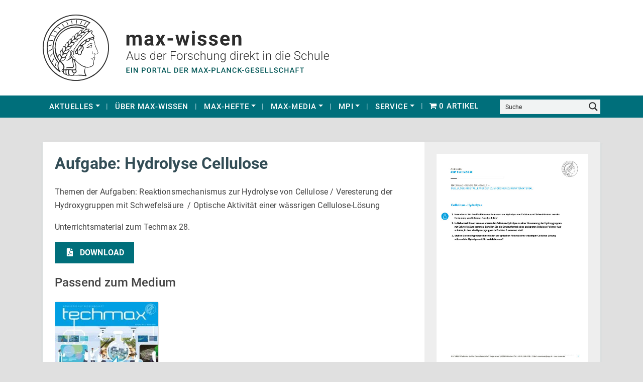

--- FILE ---
content_type: image/svg+xml
request_url: https://www.max-wissen.de/wp-content/themes/wp-mw/img/maxwissen-desktop-de-mpg.svg
body_size: 30946
content:
<svg xmlns="http://www.w3.org/2000/svg" viewBox="0 0 863.6 200"><defs><style>.a{fill:#2d2d2d;}.b{isolation:isolate;}.c{fill:#055;}</style></defs><path class="a" d="M100,0A100,100,0,1,0,200,100,100.16,100.16,0,0,0,100,0Zm0,197.2A97.2,97.2,0,1,1,197.2,100,97.31,97.31,0,0,1,100,197.2Z"/><path class="a" d="M158.7,92.4c-1.4-2.9-.4-4.8-.8-6.9-.3-1.6-2.6-6.7-4.1-10.3-.7-1.7,3.6-1.3.4-7.3-.1-.2,4.4-1.8-.1-5.2a24.13,24.13,0,0,1-5.7-6.4c-.2-.3-.4-.9,0-1.2,2.5-2.3,2.6-5.5-.2-7.2-2-1.2-4.3,0-6.4,1.4-.7.4-1,.7-1.8.4a5.94,5.94,0,0,1-1.7-1.1c2.6-2.5,3.1-5,2.9-5.4s-4.4-1.2-9.7.9c-.1-.1-.2-.1-.4-.2,2.2-3.8,1-6.4.8-6.6h0a77.45,77.45,0,0,1,11.7-12.7l.1-.1c.3-.3.3-.5-.1-.8a8.79,8.79,0,0,0-1-.6A88,88,0,0,0,12,100c0,28.1,14.2,55.2,37.5,72a15.06,15.06,0,0,0,2.6,1.5c.4.1.8.1,1-.2l.3-.5a1.6,1.6,0,0,0,.3-.8c0-.6-.9-1.2-2-2.8a26.89,26.89,0,0,1-4.5-14.4,21.16,21.16,0,0,1,4.3-13c3.5,3.7,11.2,10.4,11,16.5-.2,6.9-6.6,6.5-5.2,11.7.9,3.2,3.3,1.9,3.7,4.4.7,4.2,6.4,7,8.9,6.6.6-.1,1.1.4,2.3,1.6,1.7,1.7,5.9,1.5,7.7,1.2s4,1.3,7.7.9c4.6-.5,5.8-.9,7.8-.9,3.3,0,21.5-.3,34.4,1.7,2.2.3,2.9-.7,1.9-2.4-4.7-8.1-5.3-15-2.6-23.7,4.8.3,11.6,1.6,20.6-3.8a10.55,10.55,0,0,0,4.8-9.1c-.1-2-1-4.5-.5-6.4.7-2.6,1.2-2.5,1.9-3.1,3.4-2.4,1-4.3.4-4.5a3.21,3.21,0,0,0,1-4.4c-.6-.7-2.5-5.9-.3-7s5-1.7,7.7-2.9a4.44,4.44,0,0,0,2.3-5.8C165.9,108.9,158.9,92.8,158.7,92.4ZM61.6,170.6c-.7.1-2.8.2-2.3-2.6.3-1.8,2.2-2.5,3.2-1.5C62.3,167.8,61.8,169.2,61.6,170.6Zm82.9-120c1.1-.7,2.4-1,3.1-.3,2.5,2.5-2.7,3.9-1.6,5.8a29.11,29.11,0,0,0,7.1,8c1.2.9,1.3,2.9-3.1,3.9s-22.5,5.7-32,15.7c-11.9,12.6-19.4,28.9-20.5,26.7s-3.4-2.6-3-3.3C111.5,77.7,138.2,54.6,144.5,50.6Zm7.8,20.7c-1,2.8-8.7,5.3-8.4,3.3.2-.9,0-2.1.6-2.2.9-.1,3.3-1,7.1-2C152.1,70.4,152.6,70.6,152.3,71.3Zm-19.6,5.1c-.2-1.1,8.1-3.9,8.4-3.1.5,1.5-1.7,5.6-4.5,6.7-3.2,1.2-4.5.8-4.4.4A17.52,17.52,0,0,0,132.7,76.4Zm-19.4,43.4c-3.8,2.3-5.9-2.1-6.5-2.9a4,4,0,0,1-.5-3c.3-1.3.5-3.1-.4-8.9-.4-2.5,4.8-8.8,6-9.8s3,.6,3.1,2.4c.2,3.5-1.7,5.3-3.8,6.8-2.5,1.8-2.9,4.2-2.5,4.9a1.33,1.33,0,0,0,1.8-.8c1.5-3.2,5.7-4.8,6.4-6.4,1.1-2.6.3-4.2.2-5.3-.1-.9.8-1.2,1.5-1.1.9.1,1.3,1.4,1.8,2.6,2.7,7.1-4.2,11.5-5.3,13.2C114.7,112.2,116.3,118,113.3,119.8Zm5.8-27.7c-2.1,1.4-5-.5-4.4-1.3a43.27,43.27,0,0,1,10.9-10.5c3.3-2,3.6-2.2,3.8-1a9.78,9.78,0,0,1-2.5,7.1c-2.2,2.4-4.4,2.2-5.5,2.4C120.6,89,120.7,91,119.1,92.1Zm-18.3,24.4c-.9-.2-1.3-2-1.1-2.8.4-1.6,2.9-5,3.8-6.1.2-.3.7,0,.7.3C104.7,111.8,104.2,117.3,100.8,116.5Zm30.6-70.6a16.91,16.91,0,0,1,7.1-1.5c.8.1-1.7,4.6-6.2,6.5s-8.1,2.3-8.5,2.2C123.2,52.7,127.7,47.6,131.4,45.9ZM52.1,120.4a8.91,8.91,0,0,0-2.8-2.4,22,22,0,0,0-3.4,8.5,61.21,61.21,0,0,1-7.1-26.6C37.5,66.2,65.7,39,100.2,39.2a55.25,55.25,0,0,1,21.4,4.3,24.85,24.85,0,0,0-3.5,6.3c0-1.8-.5-3.2-.4-4.4.1-.7-4.9.8-9.3,7.9a17.21,17.21,0,0,0-2.1,5.1c-.1-2.6-.7-4.7-.9-4.6a15,15,0,0,0-8.1,8.3,13.85,13.85,0,0,0-1,3.3c-.2-1.9-.7-3.1-.9-3.1a15.19,15.19,0,0,0-8.2,8.5,18.9,18.9,0,0,0-1.1,4.4c-.5-2.2-1.3-3.5-1.6-3.2-1.8,2.3-5.4,3.3-7.3,9.2a14.38,14.38,0,0,0-.6,4,6.45,6.45,0,0,0-2.1-3.1c-.5.1-5.9,5.2-6.7,10.4a16.68,16.68,0,0,0,.1,5.5c-1-1.7-2.4-2.9-2.9-4.6-.8.5-5.4,4.7-5.5,10.2a21,21,0,0,0,.7,5.8c-1.5-2.7-3.7-4-3.9-3.9-.4.2-3.8,3.9-4.6,10.5A10.52,10.52,0,0,0,52.1,120.4Zm70.5-75.9c2.7-3.2,7.3-5.8,7.8-5.5s-.8,5.3-3.7,8.2-7.6,5.8-8.2,5.8S120.2,47.4,122.6,44.5ZM113.8,57a23.15,23.15,0,0,0-5.4,6c-.5.9-1.8-4.7,1.6-10.1,2.1-3.3,6.3-6.2,6.2-5.8C116,48.4,118.3,53.3,113.8,57Zm-9.6,7.1c-3.2,4.8-3.4,3.2-6.9,7.9-.2.3-.3-6.1,1-8.9,2-4.4,5.4-7,5.9-7.1S106,61.5,104.2,64.1ZM93.6,73.7c-1.7,2.9-3.2,2.2-5.9,6.3-.3.5-1-3.4.6-8.6a12.72,12.72,0,0,1,5.6-6.6C94.6,64.7,95.6,70.3,93.6,73.7ZM83.8,83.9c-1.7,3.7-2.8,3.8-4.7,6.1-.3.4-1.8-3.5-.4-8.4,1.1-3.9,3.8-5.4,5-6.7C84.2,74.4,85.6,80,83.8,83.9Zm-8,6.3a7.39,7.39,0,0,1-.5,2.9c-1.2,4.1-3.6,5.9-5,7.7a13.09,13.09,0,0,1-1.5-5.6c0-5,3-9.3,4.9-10.6C74.6,84.6,75.8,87.6,75.8,90.2Zm-8.1,12.2a14.54,14.54,0,0,1-4.8,10.3,16.68,16.68,0,0,1-2.1-7.2c-.2-6,2.3-8.1,3.4-9.3C64.7,97.9,67.8,99.3,67.7,102.4Zm-11.5,5.9c1.7.8,3.7,3.3,3.9,7.8s-3.1,8.4-4.3,9c-.9-3.5-2.6-4.2-2.5-7.6A18,18,0,0,1,56.2,108.3Zm6.9,12c4.4-1.9,9.1-1.6,9.3-1.4s-1.4,5.5-5.6,7.8-9,2.5-9.4,1.9C57.1,128.3,58.8,122.2,63.1,120.3Zm-.3-3.2c.3-1.4,2.9-6.2,6.7-8h0a18.51,18.51,0,0,1,8.9-1.4c.5.2-1.6,5.3-5.5,7.2C68.5,117,66.8,115.8,62.8,117.1Zm6.5-11.3c.2-.4,3.4-6.1,7.1-7.9a17.81,17.81,0,0,1,8.5-1.3c.3.1-1.7,5.1-5.9,7.2S69.2,106.3,69.3,105.8Zm8.5-11.3c-.3-.2,4.2-6.1,8-7.9a15.27,15.27,0,0,1,8-1c.4.2-1.8,5.2-6.1,7.1S78.1,94.7,77.8,94.5ZM88,83.2c-.2-.1,3.2-6,7.1-7.5,3.7-1.4,7.3-.1,8.5-.1.9.1-1.3,4.3-6.3,6.2C93,83.4,88.7,83.5,88,83.2ZM99.4,72.4c.1-.3,3.8-5.6,7.7-6.9a16.64,16.64,0,0,1,8.7-.2c.5.2-2.6,4.8-7.4,6.3C104.2,72.8,99.4,72.6,99.4,72.4ZM111,63c-.5-.3,4.1-5.5,7.8-6.9a15.76,15.76,0,0,1,7.9-.9c.3.2-2.4,4.6-6.8,6.4C115.8,63.2,111.5,63.3,111,63ZM47.8,167c-20.6-16.4-32.9-41.2-32.9-67A85.13,85.13,0,0,1,139.5,24.6c.2.1.3.5.1.6a88.69,88.69,0,0,0-9.7,10.9A69.78,69.78,0,0,0,100,29.5,70.55,70.55,0,0,0,29.5,100a68.57,68.57,0,0,0,17,45.9,23.78,23.78,0,0,0-1.8,9A24.12,24.12,0,0,0,47.8,167Zm.2-23.7h0A65.51,65.51,0,0,1,32.3,100a67.79,67.79,0,0,1,95.9-61.6,14.84,14.84,0,0,0-3.9,2.5A60.66,60.66,0,0,0,100,36a64.06,64.06,0,0,0-64,64c0,15.3,4.8,28.8,14.1,40C49.6,140.8,48.8,142,48,143.3Zm3.3-5.3c-1.2-1.2-3.9-4.1-4.2-8v-.6c0-4.1,1.8-8.1,2.3-8.6s5.1,3.1,5.2,8.3A13.5,13.5,0,0,1,51.3,138Zm7.7-6.9c3.7-1.7,9.2-1.3,8.9-1.1s-1.7,5.6-5.9,7.6a11.59,11.59,0,0,1-8.4,1.2C55.8,136.5,55.3,132.9,59,131.1Zm4.9,44.3c-.6-2.5-.4-6,.5-6.9,1.7-.8,4.7-1.1,4.7-.2.1,1.5-1,5.2.3,9.7C69.1,178.8,65,178.5,63.9,175.4Zm.3-10.5c-.3-1.9,1.5-3.7,1.5-7.8,0-5.1-6.3-12-10.5-16.5a18.77,18.77,0,0,0,7.5-1.8c6.3-2.9,7.5-9.6,7.7-9.9a9.41,9.41,0,0,0-3.5-.4,2.51,2.51,0,0,0,.7-.4c6.2-3.3,7.8-10.4,7.5-10.6a13,13,0,0,0-3.8-.2c.6-.2,1.2-.4,1.9-.7,6.5-2.6,8.3-9.8,8.1-10.1a9.87,9.87,0,0,0-3.3-.4,14.17,14.17,0,0,0,1.8-.8c5.9-3,8-9.6,7.7-9.8a12.58,12.58,0,0,0-3.1-.4,21.41,21.41,0,0,0,4.3-1.4c6.4-2.8,8.4-8.9,8.1-9.1a8.74,8.74,0,0,0-2.8-.5,37.13,37.13,0,0,0,4.1-1.2c6.3-2.2,8.8-8.2,8.5-8.2-.9-.1-2-.5-3.5-.8a21.46,21.46,0,0,0,6.2-1.3c6.8-2.3,9.2-6.4,9.3-8.2a5.05,5.05,0,0,0-2.1-.8,25.51,25.51,0,0,0,4.4-1.2,18,18,0,0,0,9.2-9.3,34.39,34.39,0,0,0,3.7-1.4,15,15,0,0,0,1.8-.9c.3.2.8.6,1.5,1.1,1,.6,1.3.8.8,1.2-21.6,18.4-37.8,41.7-44.9,53-.2.3-.6.3-1.2.2-7.6-.5-11.9,8.5-8.5,17-.4,1.7-4,5-4.3,5.3s-1,1.3.2,1.2c1.8-.2,4-3,5.1-4.3.4.6,2.1,1.9,1.3,2.7a63.76,63.76,0,0,1-13.3,10c-2.4,1.2,4,2,15-7.9.6-.6,1.4,2.3,2.4,3.5-1.9,6.2,2.8,18.2,2,22a2.75,2.75,0,0,1-2.7,2.6c-10.9.2-11.9-.3-17.4,1.4-2.6.8-1.9,2.5,0,2,2.1-.6,4.3-1.4,16.1-.7,2.9.2,6.2-.6,6.2-5.4,0-4.4-3.5-17.5-2.3-19.3a6,6,0,0,0,3.3,1.3c-.2,4.3,6.7,18.1,3.7,25.7-1.1,2.8-6.1,2.6-14.7,1.8C69.2,163.5,64.5,166.6,64.2,164.9Zm33.4,9.4c-5.7,2-7.9-4.7-7-6.1.6-.9,4.1,1,6.9-.8C99.7,166,100.9,173.1,97.6,174.3Zm-25.7,4.1c-.8-3.5-1.1-9.6.3-10.9.3-.3,4.6-.9,4.6.1-.3,4.2-2,8.9,1.2,13.5C79.2,182.8,73,183.1,71.9,178.4Zm10.8,4c-1.5-.4-5.7-7.1-2.3-15,.4-.8,5.6-.3,6.5-.1s-.7,6.5,6.5,9.3C94.1,176.9,93.4,185,82.7,182.4Zm45-22.3c-2.4,8.4-3.7,11.8,0,20.9.5,1.2.9,2.1-.2,1.9-7.4-1.3-8.9-2.5-32-.5-1.7.1.5-3.2.3-5.5,2.1-.3,5.5-1.2,6.2-4.7.9-4.2-2-7.2-1.7-7.8,3.3-6.4-.2-13.5-3-25.3-.3-1.1.4-1.6.9-1.1,14.8,16.1,24.3,19.3,29.4,20.8C128,159,127.9,159.6,127.7,160.1Zm38-43.8c-3.1,2.7-7.9,3-9.8,4.7-1,.9-1.5,2.4-.4,4.9.6,1.5,1.1,1.7-1.1,2.2-3.5.9-3.9,5.5-8.3,4.6-1.8-.3-.5.8.1.9,2.5.2,3.5-.5,4.4-1.3s2.1-2.3,3.4-2.8,2.8-.5,2.8.6c0,.8-1.7,2.1-2.5,2.4.9.5,3.7,1.9,1.3,3.5-1.8,1.2-4.4-.5-4.7-.7-.5-.3-1.6-.2-1.2.3,1.4,1.7,5,1.2,4.4,2.1-3.4,4.5-.6,7.2-1.6,11.7s-7.4,7.1-12.2,8c-16.5,3-32.6-11.1-42-21.7.9-2,.7-4.6-.1-3.7s-.7,2.3-2.6,2.8c-3.8,1-5.4-5.6-6.6-6.8-4.6-4.5-6.4-10.9-3.7-16.5s8.6-4.5,10.9-1.1c2.9,4.2,1.5,6.6,3.2,7.9,2.3,1.8,4.6.2,5.2,0,1.7-.5,1.6,4.1,7.5,3.9,6.4-.2,5.7-10.2,6.6-11,8.2-8,4-15.1,2.5-16.8-.4-.4.9-3.4,1.4-3.5a12.58,12.58,0,0,0,9-7.4s8-.1,10.8-5.9c.8-1.5,3.1,1.5,8.5-2.7a.84.84,0,0,1,1.4.3c3.4,8.4,4.9,10.7,4.6,15-.2,3.1,8.3,20.4,8.9,21.9C166.4,113.9,166.5,115.6,165.7,116.3Z"/><path class="a" d="M146.5,85.7c-4.7.2-10.1,5.9-11.8,6.7-1.9.8-1.2,1.4-.1,1,2.3-.8,5.6-4.4,10.2-6,3.6-1.3,3.4,1.7,4.7,1.5C150,88.8,149.1,85.6,146.5,85.7Z"/><path class="a" d="M147.5,90.3c-.4.1.4,2.1-1.6,2.2-4.4.3-7.8,4.4-10.5,5.7a14.59,14.59,0,0,1-3.6,1.3c-.4.1-.2.6.1.6,11.2,1.5,15.4,1.1,15.5.7.2-.8-.6-1.2-.5-1.6a11.2,11.2,0,0,0,.2-5.2c-.2-.8,1.7-.3,1.7-1.3C148.7,92.1,148.2,90.2,147.5,90.3Zm-1.7,8.8c-.2.9-5.2.5-7.9.2-.6-.1-1.7-.2.3-1.4a20.53,20.53,0,0,1,6.8-3.2.7.7,0,0,1,.8.6A9.63,9.63,0,0,1,145.8,99.1Z"/><path class="a" d="M160.4,115c-.9,0-4.3,1.6-5.6,2.4-.7.5-4.2,2.6-4-.8.1-1.2.9-4.2.8-5,0-1.2-1-.7-1,0a33.22,33.22,0,0,1-.7,5c-.3,1.7,1.2,3.8,3.5,2.6,1.9-1,4.5-2.8,6.9-3.2C160.8,115.9,160.9,115,160.4,115Z"/><path class="a" d="M95.7,127.2c-.7-.2-.5,1.1-1.4,1-1.2-.2-.2-1.2-1.7-2.9-.8-.8-2.7-1.1-4.1-3.4-2.2-3.6-.3-11.5,2.9-10.3,1.8.6,1.5,4.8.9,7.7-.3,1.8,2.4,2.6,2.6,2,.4-1-1-.9-1.3-1.9-.5-1.4,3.3-7.2-1.7-8.9-3.7-1.2-6.1,3.4-5.6,8.5a7.47,7.47,0,0,0,4.9,6.7c2.2.8.5,3.8,3.5,3.9C96.2,129.5,96.4,127.5,95.7,127.2Z"/><path class="a" d="M125,31.8c.2.1.3,0,.4-.1l6.2-7.8c.2-.2.1-.5-.2-.6s-.7-.3-1.1-.4c-.2-.1-.3,0-.4.1l-6.2,7.9c-.2.2-.1.5.2.6S124.7,31.7,125,31.8Z"/><path class="a" d="M113.5,28.6c.4.1.7.1,1.1.2.2,0,.4-.1.4-.2l3.6-9a.34.34,0,0,0-.3-.5l-1.2-.3a.37.37,0,0,0-.3.1c-.5,1.1-3,7.4-3.7,9.1C113.2,28.3,113.3,28.6,113.5,28.6Z"/><path class="a" d="M100.8,27.4h1.1c.2,0,.4-.1.4-.3l.9-9.5a.43.43,0,0,0-.4-.4h-1.1a.43.43,0,0,0-.4.4l-.9,9.5C100.4,27.2,100.5,27.4,100.8,27.4Z"/><path class="a" d="M88.3,28.3c.4-.1.7-.1,1.1-.2a.35.35,0,0,0,.3-.5l-1.8-9.4c0-.2-.2-.3-.4-.3-.4.1-.7.1-1.1.2a.35.35,0,0,0-.3.5L87.9,28C87.9,28.2,88.1,28.3,88.3,28.3Z"/><path class="a" d="M75.7,31.2a.37.37,0,0,0,.5.2,4.18,4.18,0,0,0,1-.4.37.37,0,0,0,.2-.5l-4.3-8.6a.37.37,0,0,0-.5-.2,4.18,4.18,0,0,0-1,.4.37.37,0,0,0-.2.5Z"/><path class="a" d="M63.8,36.7a.44.44,0,0,0,.5.1,3.13,3.13,0,0,1,1-.5.38.38,0,0,0,.1-.6L59,28.4a.44.44,0,0,0-.5-.1l-.9.6a.38.38,0,0,0-.1.6Z"/><path class="a" d="M52.8,44.4a.45.45,0,0,0,.5,0c.3-.2.6-.5.9-.7s.2-.5,0-.6L46,37.4a.45.45,0,0,0-.5,0,5.72,5.72,0,0,0-.8.7c-.2.2-.2.5,0,.6Z"/><path class="a" d="M43.2,54.3c.2.1.3,0,.4-.1.2-.3.5-.6.7-.9s.1-.5-.2-.6l-9.3-3.6c-.2-.1-.3,0-.4.1-.2.3-.5.6-.7.9s-.1.5.2.6Z"/><path class="a" d="M25.5,64.6l10,1.4a.52.52,0,0,0,.4-.2c.2-.3.4-.7.6-1a.45.45,0,0,0-.3-.6L26.1,62.8a.52.52,0,0,0-.4.2c-.2.3-.3.7-.5,1S25.3,64.5,25.5,64.6Z"/><path class="a" d="M20.1,79.7l10.2-1a.27.27,0,0,0,.3-.3,4.87,4.87,0,0,1,.4-1.1c.1-.3-.1-.5-.4-.5l-10.3,1a.27.27,0,0,0-.3.3c-.1.4-.2.7-.3,1.1S19.8,79.8,20.1,79.7Z"/><path class="a" d="M27.8,91.9c0-.4.1-.8.1-1.2s-.2-.5-.5-.4l-10,3.5-.3.3c0,.4-.1.8-.1,1.2s.3.5.5.4l9.9-3.4C27.7,92.2,27.8,92,27.8,91.9Z"/><path class="a" d="M27.6,105.5c0-.4-.1-.8-.1-1.2a.37.37,0,0,0-.6-.3l-9,5.9a.52.52,0,0,0-.2.4c.1.4.1.8.2,1.2s.4.4.6.3l8.9-5.9C27.5,105.7,27.6,105.6,27.6,105.5Z"/><path class="a" d="M29.8,119.1c-.1-.4-.2-.8-.3-1.3a.44.44,0,0,0-.7-.2l-7.3,8.1a.6.6,0,0,0-.1.4c.1.4.3.8.4,1.2a.42.42,0,0,0,.7.1l7.2-8C29.8,119.3,29.9,119.2,29.8,119.1Z"/><path class="a" d="M33.6,131.1l-5.2,9.8a.3.3,0,0,0,0,.4,6.73,6.73,0,0,0,.7,1.1c.2.3.5.2.7,0l5.1-9.7c.1-.1.1-.2,0-.4l-.6-1.2C34.1,130.8,33.7,130.8,33.6,131.1Z"/><path class="a" d="M40.8,142.2a.39.39,0,0,0-.7.1l-2.8,11.4c0,.1,0,.3.1.3.3.3.6.7.9,1a.44.44,0,0,0,.7-.2l2.7-11.3a.37.37,0,0,0-.1-.3C41.4,142.9,41.1,142.6,40.8,142.2Z"/><g class="b"><path class="a" d="M260.8,61.3l.3,3.5a10.94,10.94,0,0,1,9.1-4.1q6.15,0,8.4,4.8a10.86,10.86,0,0,1,9.5-4.8c3.4,0,6,1,7.7,3s2.5,5,2.5,9V93h-8.5V72.8a5.86,5.86,0,0,0-1.1-3.9c-.7-.8-1.9-1.2-3.7-1.2a5.37,5.37,0,0,0-5.3,3.6V93.1h-8.5V72.8a6.16,6.16,0,0,0-1.1-4,4.84,4.84,0,0,0-3.7-1.2,5.49,5.49,0,0,0-5.2,3V93h-8.5V61.3Z"/><path class="a" d="M326.2,93a7.67,7.67,0,0,1-.8-2.8,10.22,10.22,0,0,1-8,3.4,11.13,11.13,0,0,1-7.7-2.7,8.9,8.9,0,0,1-3.1-6.8,8.8,8.8,0,0,1,3.7-7.7q3.75-2.7,10.8-2.7H325V71.9a5.42,5.42,0,0,0-1.1-3.5,4.41,4.41,0,0,0-3.6-1.3,5.29,5.29,0,0,0-3.4,1,3.49,3.49,0,0,0-1.2,2.8h-8.5a8.91,8.91,0,0,1,1.7-5.1,10.71,10.71,0,0,1,4.8-3.7,17.47,17.47,0,0,1,7-1.3,14.17,14.17,0,0,1,9.3,2.9c2.3,2,3.4,4.7,3.4,8.3V85.7c0,3,.4,5.3,1.3,6.8V93Zm-7-5.9a8.53,8.53,0,0,0,3.5-.8,4.92,4.92,0,0,0,2.3-2.2V78.7h-3.2c-4.2,0-6.5,1.5-6.8,4.4v.5a3.47,3.47,0,0,0,1.1,2.6A5,5,0,0,0,319.2,87.1Z"/><path class="a" d="M355.1,70.8l5.3-9.5h9.1l-9,15.5L369.9,93h-9.1l-5.7-10-5.6,10h-9.1l9.4-16.2-9-15.5h9.1Z"/><path class="a" d="M393,78.2H376.5V71.4H393Z"/><path class="a" d="M430.3,81.5l4.2-20.2h8.2L434.6,93h-7.1l-6-20-6,20h-7.1l-8.1-31.7h8.2l4.1,20.2,5.8-20.2h6.1Z"/><path class="a" d="M449.8,53.1a3.87,3.87,0,0,1,1.3-3.1,5,5,0,0,1,3.5-1.2,5.13,5.13,0,0,1,3.5,1.2,4,4,0,0,1,1.3,3.1,4.22,4.22,0,0,1-1.3,3.2,4.45,4.45,0,0,1-3.4,1.2,4.7,4.7,0,0,1-3.4-1.2A4.62,4.62,0,0,1,449.8,53.1Zm9,39.9h-8.5V61.3h8.5Z"/><path class="a" d="M485.9,84.3a2.61,2.61,0,0,0-1.5-2.4,23.2,23.2,0,0,0-4.9-1.6c-7.5-1.6-11.3-4.8-11.3-9.6a8.62,8.62,0,0,1,3.5-7,14.62,14.62,0,0,1,9.2-2.8c4,0,7.2.9,9.7,2.8a8.78,8.78,0,0,1,3.6,7.4h-8.5a4.07,4.07,0,0,0-1.2-3,5,5,0,0,0-3.7-1.2,4.83,4.83,0,0,0-3.3,1,3.17,3.17,0,0,0-1.2,2.5,2.67,2.67,0,0,0,1.3,2.3,12.91,12.91,0,0,0,4.5,1.5,36.13,36.13,0,0,1,5.3,1.4c4.5,1.6,6.7,4.5,6.7,8.5a8.18,8.18,0,0,1-3.7,7,16,16,0,0,1-9.6,2.7,17.63,17.63,0,0,1-7.1-1.4,10.41,10.41,0,0,1-4.8-3.9,9.65,9.65,0,0,1-1.8-5.3h8a4.41,4.41,0,0,0,1.7,3.5,6.76,6.76,0,0,0,4.2,1.2,6.53,6.53,0,0,0,3.7-.9A3.26,3.26,0,0,0,485.9,84.3Z"/><path class="a" d="M519.8,84.3a2.61,2.61,0,0,0-1.5-2.4,23.2,23.2,0,0,0-4.9-1.6c-7.5-1.6-11.3-4.8-11.3-9.6a8.62,8.62,0,0,1,3.5-7,14.62,14.62,0,0,1,9.2-2.8c4,0,7.2.9,9.7,2.8a8.78,8.78,0,0,1,3.6,7.4h-8.5a4.07,4.07,0,0,0-1.2-3,5,5,0,0,0-3.7-1.2,4.83,4.83,0,0,0-3.3,1,3.17,3.17,0,0,0-1.2,2.5,2.67,2.67,0,0,0,1.3,2.3,12.91,12.91,0,0,0,4.5,1.5,36.13,36.13,0,0,1,5.3,1.4c4.5,1.6,6.7,4.5,6.7,8.5a8.18,8.18,0,0,1-3.7,7,16,16,0,0,1-9.6,2.7,17.63,17.63,0,0,1-7.1-1.4,10.41,10.41,0,0,1-4.8-3.9,9.65,9.65,0,0,1-1.8-5.3h8a4.41,4.41,0,0,0,1.7,3.5,6.76,6.76,0,0,0,4.2,1.2,6.53,6.53,0,0,0,3.7-.9A3.26,3.26,0,0,0,519.8,84.3Z"/><path class="a" d="M551.1,93.6a15.7,15.7,0,0,1-11.4-4.3c-3-2.9-4.4-6.7-4.4-11.4v-.8a19.3,19.3,0,0,1,1.8-8.5A13.63,13.63,0,0,1,550,60.8a13.25,13.25,0,0,1,10.2,4.1c2.5,2.7,3.7,6.6,3.7,11.6V80H543.7a8,8,0,0,0,2.5,5,7.26,7.26,0,0,0,5.2,1.9,9.09,9.09,0,0,0,7.6-3.5l4.2,4.7a12.75,12.75,0,0,1-5.2,4.2A15.74,15.74,0,0,1,551.1,93.6Zm-1-26a5.5,5.5,0,0,0-4.1,1.7,8.49,8.49,0,0,0-2,4.9h11.8v-.7a6.18,6.18,0,0,0-1.5-4.4A5.31,5.31,0,0,0,550.1,67.6Z"/><path class="a" d="M579.7,61.3,580,65a11.15,11.15,0,0,1,9.1-4.2q5.1,0,7.5,3c1.6,2,2.5,4.9,2.5,8.8V93h-8.5V72.7a5.36,5.36,0,0,0-1.2-3.9,5.36,5.36,0,0,0-3.9-1.2,5.89,5.89,0,0,0-5.4,3V93h-8.5V61.3Z"/></g><g class="b"><path class="a" d="M268.7,129H257.1l-2.6,7.2h-2.3l9.7-25.6H264l9.7,25.6h-2.3Zm-11-1.8H268l-5.1-13.9Z"/><path class="a" d="M289.2,133.8a7,7,0,0,1-6.1,2.8,5.74,5.74,0,0,1-4.6-1.8,7.87,7.87,0,0,1-1.6-5.2V117.2H279v12.1c0,3.6,1.5,5.4,4.4,5.4s5-1.3,5.8-3.8V117.1h2.1v19h-2Z"/><path class="a" d="M308.5,131.4a2.88,2.88,0,0,0-1.3-2.5,11.51,11.51,0,0,0-3.8-1.5,23.17,23.17,0,0,1-3.9-1.2,5.1,5.1,0,0,1-2.1-1.7,4,4,0,0,1-.7-2.4,4.42,4.42,0,0,1,1.9-3.7,8.68,8.68,0,0,1,9.9.1,5,5,0,0,1,1.9,4.1h-2.1a3.65,3.65,0,0,0-1.4-2.8,5.07,5.07,0,0,0-3.5-1.1,5.39,5.39,0,0,0-3.3.9,3,3,0,0,0-1.3,2.4,2.57,2.57,0,0,0,1,2.2,11.23,11.23,0,0,0,3.8,1.4,16,16,0,0,1,4.1,1.4,5.06,5.06,0,0,1,2,1.8,4.9,4.9,0,0,1,.7,2.5,4.35,4.35,0,0,1-1.9,3.8,8.79,8.79,0,0,1-5.1,1.4,8.46,8.46,0,0,1-5.4-1.6,4.94,4.94,0,0,1-2.1-4.1H298a3.74,3.74,0,0,0,1.6,2.9,6.32,6.32,0,0,0,3.8,1,5.89,5.89,0,0,0,3.6-1C308,133,308.5,132.4,308.5,131.4Z"/><path class="a" d="M324,126.5a11.73,11.73,0,0,1,2-7.1,6.21,6.21,0,0,1,5.4-2.6,6.71,6.71,0,0,1,5.9,3V109.1h2.1v27h-2l-.1-2.5a6.74,6.74,0,0,1-5.9,2.9,6.4,6.4,0,0,1-5.3-2.6,11.52,11.52,0,0,1-2-7.1v-.3Zm2.1.4a9.63,9.63,0,0,0,1.5,5.7,4.69,4.69,0,0,0,4.1,2.1,5.59,5.59,0,0,0,5.5-3.4v-8.9a5.58,5.58,0,0,0-5.5-3.7,4.69,4.69,0,0,0-4.1,2.1A10.36,10.36,0,0,0,326.1,126.9Z"/><path class="a" d="M352.6,136.6a8.31,8.31,0,0,1-4.4-1.2,8,8,0,0,1-3-3.3,10.61,10.61,0,0,1-1.1-4.8v-.8a11,11,0,0,1,1.1-4.9,9.22,9.22,0,0,1,3-3.5,7.34,7.34,0,0,1,9.6,1.1c1.4,1.6,2,3.7,2,6.5v1.2H346.2v.4a7.59,7.59,0,0,0,1.9,5.4,6.18,6.18,0,0,0,4.7,2.2,7.31,7.31,0,0,0,3-.6,6.17,6.17,0,0,0,2.3-2l1.3,1A8.21,8.21,0,0,1,352.6,136.6Zm-.4-18a5.44,5.44,0,0,0-4,1.7,8.15,8.15,0,0,0-2,4.7h11.4v-.2a7.43,7.43,0,0,0-1.6-4.5A4.56,4.56,0,0,0,352.2,118.6Z"/><path class="a" d="M373,119a6.15,6.15,0,0,0-1.4-.1,5.24,5.24,0,0,0-3.3,1.1,5.43,5.43,0,0,0-1.9,3.2v13.1h-2.1v-19h2.1v3a5.55,5.55,0,0,1,5.4-3.4,5.21,5.21,0,0,1,1.4.2Z"/><path class="a" d="M400.3,124.2H388.4v12h-2.2V110.6h15.9v1.8H388.4v10h11.9v1.8Z"/><path class="a" d="M404.8,126.4a11,11,0,0,1,1.1-4.9,7.93,7.93,0,0,1,7.4-4.6,8,8,0,0,1,6.2,2.7,10.17,10.17,0,0,1,2.4,7.1v.4a11.81,11.81,0,0,1-1.1,5,7.67,7.67,0,0,1-3,3.4,8.31,8.31,0,0,1-4.4,1.2,7.61,7.61,0,0,1-6.1-2.7,10.67,10.67,0,0,1-2.4-7.1v-.5Zm2.1.6a8.55,8.55,0,0,0,1.8,5.6,5.91,5.91,0,0,0,9.2,0,8.93,8.93,0,0,0,1.8-5.8v-.4a10.19,10.19,0,0,0-.8-4,6.35,6.35,0,0,0-2.3-2.8,5.92,5.92,0,0,0-7.9,1.2,8.93,8.93,0,0,0-1.8,5.8v.4Z"/><path class="a" d="M435.3,119a6.15,6.15,0,0,0-1.4-.1,5.24,5.24,0,0,0-3.3,1.1,5.43,5.43,0,0,0-1.9,3.2v13.1h-2.1v-19h2.1v3a5.55,5.55,0,0,1,5.4-3.4,5.21,5.21,0,0,1,1.4.2Z"/><path class="a" d="M450.4,131.4a2.88,2.88,0,0,0-1.3-2.5,11.51,11.51,0,0,0-3.8-1.5,23.17,23.17,0,0,1-3.9-1.2,5.1,5.1,0,0,1-2.1-1.7,4,4,0,0,1-.7-2.4,4.42,4.42,0,0,1,1.9-3.7,8.68,8.68,0,0,1,9.9.1,5,5,0,0,1,1.9,4.1h-2.1a3.65,3.65,0,0,0-1.4-2.8,5.07,5.07,0,0,0-3.5-1.1,5.39,5.39,0,0,0-3.3.9,3,3,0,0,0-1.3,2.4,2.57,2.57,0,0,0,1,2.2,11.23,11.23,0,0,0,3.8,1.4,16,16,0,0,1,4.1,1.4,5.06,5.06,0,0,1,2,1.8,4.9,4.9,0,0,1,.7,2.5,4.35,4.35,0,0,1-1.9,3.8,8.79,8.79,0,0,1-5.1,1.4,8.46,8.46,0,0,1-5.4-1.6,4.94,4.94,0,0,1-2.1-4.1h2.1a3.74,3.74,0,0,0,1.6,2.9,6.32,6.32,0,0,0,3.8,1,5.89,5.89,0,0,0,3.6-1C449.9,133,450.4,132.4,450.4,131.4Z"/><path class="a" d="M464.6,134.8a5.67,5.67,0,0,0,3.7-1.2,4.34,4.34,0,0,0,1.6-3.2h2a6.15,6.15,0,0,1-1.1,3.2,6.43,6.43,0,0,1-2.7,2.2,8.63,8.63,0,0,1-3.6.8,7.3,7.3,0,0,1-5.9-2.6,10.85,10.85,0,0,1-2.2-7v-.6a11.46,11.46,0,0,1,1-5,7.1,7.1,0,0,1,2.8-3.3,8.64,8.64,0,0,1,4.3-1.2,7.26,7.26,0,0,1,5.2,1.9,6.8,6.8,0,0,1,2.2,4.9h-2a5,5,0,0,0-1.6-3.6,5.31,5.31,0,0,0-3.7-1.4,5.1,5.1,0,0,0-4.4,2.1,9.75,9.75,0,0,0-1.6,5.8v.6a9,9,0,0,0,1.6,5.7A5.08,5.08,0,0,0,464.6,134.8Z"/><path class="a" d="M478.6,120.4a7.46,7.46,0,0,1,2.7-2.6,7.3,7.3,0,0,1,3.5-.9,6,6,0,0,1,4.6,1.7c1,1.1,1.5,2.9,1.5,5.2v12.5h-2.1V123.8a5.74,5.74,0,0,0-1.1-3.8,4.25,4.25,0,0,0-3.4-1.2,5.5,5.5,0,0,0-3.5,1.2,7.13,7.13,0,0,0-2.2,3.3v13h-2.1v-27h2.1Z"/><path class="a" d="M508.8,133.8a7,7,0,0,1-6.1,2.8,5.74,5.74,0,0,1-4.6-1.8,7.87,7.87,0,0,1-1.6-5.2V117.2h2.1v12.1c0,3.6,1.5,5.4,4.4,5.4s5-1.3,5.8-3.8V117.1h2.1v19h-2Z"/><path class="a" d="M518.7,117.2l.1,3.3a7,7,0,0,1,6.2-3.6,6,6,0,0,1,4.6,1.7c1,1.1,1.5,2.9,1.5,5.2v12.5H529V123.8a5.74,5.74,0,0,0-1.1-3.8,4.25,4.25,0,0,0-3.4-1.2A5.5,5.5,0,0,0,521,120a7.13,7.13,0,0,0-2.2,3.3v13h-2.1v-19h2Z"/><path class="a" d="M536,126.5a11.73,11.73,0,0,1,2-7.1,6.21,6.21,0,0,1,5.4-2.6,6.47,6.47,0,0,1,5.9,3.1l.1-2.7h2v18.6a7.94,7.94,0,0,1-2.1,5.8,7.47,7.47,0,0,1-5.6,2.1,8.49,8.49,0,0,1-3.8-.9,7.32,7.32,0,0,1-2.8-2.4l1.2-1.3a6.77,6.77,0,0,0,5.3,2.7,5.14,5.14,0,0,0,4.1-1.6,6.09,6.09,0,0,0,1.5-4.3v-2.4a6.67,6.67,0,0,1-5.9,2.8,6.4,6.4,0,0,1-5.3-2.6,11.52,11.52,0,0,1-2-7.1v-.1Zm2.2.4a9.63,9.63,0,0,0,1.5,5.7,4.69,4.69,0,0,0,4.1,2.1,5.67,5.67,0,0,0,5.5-3.5v-8.8a6.69,6.69,0,0,0-2.1-2.8,5.18,5.18,0,0,0-3.3-1,4.69,4.69,0,0,0-4.1,2.1A10.67,10.67,0,0,0,538.2,126.9Z"/><path class="a" d="M565.5,126.5a11.73,11.73,0,0,1,2-7.1,6.21,6.21,0,0,1,5.4-2.6,6.71,6.71,0,0,1,5.9,3V109.1h2.1v27h-2l-.1-2.5a6.74,6.74,0,0,1-5.9,2.9,6.4,6.4,0,0,1-5.3-2.6,11.52,11.52,0,0,1-2-7.1v-.3Zm2.1.4a9.63,9.63,0,0,0,1.5,5.7,4.69,4.69,0,0,0,4.1,2.1,5.59,5.59,0,0,0,5.5-3.4v-8.9a5.58,5.58,0,0,0-5.5-3.7,4.69,4.69,0,0,0-4.1,2.1A10.36,10.36,0,0,0,567.6,126.9Z"/><path class="a" d="M586.6,111.7a1.28,1.28,0,0,1,.4-1,1.71,1.71,0,0,1,2.2,0,1.45,1.45,0,0,1,0,2,1.71,1.71,0,0,1-2.2,0A1.28,1.28,0,0,1,586.6,111.7Zm2.4,24.5h-2.1v-19H589Z"/><path class="a" d="M603.9,119a6.15,6.15,0,0,0-1.4-.1,5.24,5.24,0,0,0-3.3,1.1,5.43,5.43,0,0,0-1.9,3.2v13.1h-2.1v-19h2.1v3a5.55,5.55,0,0,1,5.4-3.4,5.21,5.21,0,0,1,1.4.2Z"/><path class="a" d="M614.6,136.6a8.31,8.31,0,0,1-4.4-1.2,8,8,0,0,1-3-3.3,10.61,10.61,0,0,1-1.1-4.8v-.8a11,11,0,0,1,1.1-4.9,9.22,9.22,0,0,1,3-3.5,7.34,7.34,0,0,1,9.6,1.1c1.4,1.6,2,3.7,2,6.5v1.2H608.2v.4a7.59,7.59,0,0,0,1.9,5.4,6.18,6.18,0,0,0,4.7,2.2,7.31,7.31,0,0,0,3-.6,6.17,6.17,0,0,0,2.3-2l1.3,1A8.08,8.08,0,0,1,614.6,136.6Zm-.4-18a5.44,5.44,0,0,0-4,1.7,8.15,8.15,0,0,0-2,4.7h11.4v-.2a7.43,7.43,0,0,0-1.6-4.5A4.56,4.56,0,0,0,614.2,118.6Z"/><path class="a" d="M630.7,126.6l-2.4,2.3v7.3h-2.1v-27h2.1v17.3l2-2.1,7.3-7.2h2.7l-8.1,8,8.8,11h-2.5Z"/><path class="a" d="M647.5,112.3v4.9h3.9v1.7h-3.9v12.7a4,4,0,0,0,.6,2.4,2.27,2.27,0,0,0,1.9.8c.4,0,.9-.1,1.7-.2l.1,1.7a6.46,6.46,0,0,1-2.2.3,3.5,3.5,0,0,1-3.1-1.3,6.51,6.51,0,0,1-1-3.7V118.9H642v-1.7h3.5v-4.9Z"/><path class="a" d="M665.1,111.7a1.28,1.28,0,0,1,.4-1,1.71,1.71,0,0,1,2.2,0,1.45,1.45,0,0,1,0,2,1.71,1.71,0,0,1-2.2,0A1.28,1.28,0,0,1,665.1,111.7Zm2.5,24.5h-2.1v-19h2.1Z"/><path class="a" d="M675.7,117.2l.1,3.3a7,7,0,0,1,6.2-3.6,6,6,0,0,1,4.6,1.7c1,1.1,1.5,2.9,1.5,5.2v12.5H686V123.8a5.74,5.74,0,0,0-1.1-3.8,4.25,4.25,0,0,0-3.4-1.2A5.5,5.5,0,0,0,678,120a7.13,7.13,0,0,0-2.2,3.3v13h-2.1v-19h2Z"/><path class="a" d="M702.1,126.5a11.73,11.73,0,0,1,2-7.1,6.21,6.21,0,0,1,5.4-2.6,6.71,6.71,0,0,1,5.9,3V109.1h2.1v27h-2l-.1-2.5a6.74,6.74,0,0,1-5.9,2.9,6.4,6.4,0,0,1-5.3-2.6,11.52,11.52,0,0,1-2-7.1v-.3Zm2.1.4a9.63,9.63,0,0,0,1.5,5.7,4.69,4.69,0,0,0,4.1,2.1,5.59,5.59,0,0,0,5.5-3.4v-8.9a5.58,5.58,0,0,0-5.5-3.7,4.69,4.69,0,0,0-4.1,2.1A10.36,10.36,0,0,0,704.2,126.9Z"/><path class="a" d="M723.2,111.7a1.28,1.28,0,0,1,.4-1,1.71,1.71,0,0,1,2.2,0,1.45,1.45,0,0,1,0,2,1.71,1.71,0,0,1-2.2,0A1.28,1.28,0,0,1,723.2,111.7Zm2.4,24.5h-2.1v-19h2.1Z"/><path class="a" d="M739.1,136.6a8.31,8.31,0,0,1-4.4-1.2,8,8,0,0,1-3-3.3,10.61,10.61,0,0,1-1.1-4.8v-.8a11,11,0,0,1,1.1-4.9,9.22,9.22,0,0,1,3-3.5,7.34,7.34,0,0,1,9.6,1.1c1.4,1.6,2,3.7,2,6.5v1.2H732.7v.4a7.59,7.59,0,0,0,1.9,5.4,6.18,6.18,0,0,0,4.7,2.2,7.31,7.31,0,0,0,3-.6,6.17,6.17,0,0,0,2.3-2l1.3,1A8.21,8.21,0,0,1,739.1,136.6Zm-.4-18a5.44,5.44,0,0,0-4,1.7,8.15,8.15,0,0,0-2,4.7h11.4v-.2a7.43,7.43,0,0,0-1.6-4.5A4.56,4.56,0,0,0,738.7,118.6Z"/><path class="a" d="M774.8,129.9a4.33,4.33,0,0,0-1.5-3.4c-1-.9-2.8-1.6-5.5-2.4a22.38,22.38,0,0,1-5.8-2.4,6,6,0,0,1-.2-9.7,9.52,9.52,0,0,1,6.2-1.8,10,10,0,0,1,4.6,1,7.52,7.52,0,0,1,3.1,2.7,7.39,7.39,0,0,1,1.1,3.9h-2.2a5.17,5.17,0,0,0-1.8-4.2A7.3,7.3,0,0,0,768,112a7.49,7.49,0,0,0-4.7,1.3,4,4,0,0,0-1.7,3.4,3.76,3.76,0,0,0,1.6,3.2,17.05,17.05,0,0,0,5,2.2,25.78,25.78,0,0,1,5.2,2,8,8,0,0,1,2.7,2.4,5.82,5.82,0,0,1,.9,3.3,6,6,0,0,1-2.4,4.9c-1.6,1.3-3.7,1.8-6.4,1.8a11.76,11.76,0,0,1-5-1,7.74,7.74,0,0,1-3.4-2.7,7,7,0,0,1-1.2-4h2.2a5.36,5.36,0,0,0,2,4.3,8.09,8.09,0,0,0,5.4,1.6,7.8,7.8,0,0,0,4.8-1.3A4.1,4.1,0,0,0,774.8,129.9Z"/><path class="a" d="M788.5,134.8a5.67,5.67,0,0,0,3.7-1.2,4.34,4.34,0,0,0,1.6-3.2h2a6.15,6.15,0,0,1-1.1,3.2,6.43,6.43,0,0,1-2.7,2.2,8.63,8.63,0,0,1-3.6.8,7.3,7.3,0,0,1-5.9-2.6,10.85,10.85,0,0,1-2.2-7v-.6a11.46,11.46,0,0,1,1-5,7.1,7.1,0,0,1,2.8-3.3,8.64,8.64,0,0,1,4.3-1.2,7.26,7.26,0,0,1,5.2,1.9,6.8,6.8,0,0,1,2.2,4.9h-2a5,5,0,0,0-1.6-3.6,5.31,5.31,0,0,0-3.7-1.4,5.1,5.1,0,0,0-4.4,2.1,9.75,9.75,0,0,0-1.6,5.8v.6a9,9,0,0,0,1.6,5.7A5.08,5.08,0,0,0,788.5,134.8Z"/><path class="a" d="M802.5,120.4a7.46,7.46,0,0,1,2.7-2.6,7.3,7.3,0,0,1,3.5-.9,6,6,0,0,1,4.6,1.7c1,1.1,1.5,2.9,1.5,5.2v12.5h-2.1V123.8a5.74,5.74,0,0,0-1.1-3.8,4.25,4.25,0,0,0-3.4-1.2,5.5,5.5,0,0,0-3.5,1.2,7.13,7.13,0,0,0-2.2,3.3v13h-2.1v-27h2.1Z"/><path class="a" d="M832.7,133.8a7,7,0,0,1-6.1,2.8,5.74,5.74,0,0,1-4.6-1.8,7.87,7.87,0,0,1-1.6-5.2V117.2h2.1v12.1c0,3.6,1.5,5.4,4.4,5.4s5-1.3,5.8-3.8V117.1h2.1v19h-2Z"/><path class="a" d="M843,136.2h-2.1v-27H843Z"/><path class="a" d="M856.4,136.6a8.31,8.31,0,0,1-4.4-1.2,8,8,0,0,1-3-3.3,10.61,10.61,0,0,1-1.1-4.8v-.8a11,11,0,0,1,1.1-4.9,9.22,9.22,0,0,1,3-3.5,7.34,7.34,0,0,1,9.6,1.1c1.4,1.6,2,3.7,2,6.5v1.2H850v.4a7.59,7.59,0,0,0,1.9,5.4,6.18,6.18,0,0,0,4.7,2.2,7.31,7.31,0,0,0,3-.6,6.17,6.17,0,0,0,2.3-2l1.3,1A8.08,8.08,0,0,1,856.4,136.6Zm-.4-18a5.44,5.44,0,0,0-4,1.7,8.15,8.15,0,0,0-2,4.7h11.4v-.2a7.43,7.43,0,0,0-1.6-4.5A4.56,4.56,0,0,0,856,118.6Z"/></g><path class="c" d="M261.53,168.38h-6.42v4.81h7.51v2.17H252.39V159.72h10.15v2.19h-7.43v4.32h6.42Z"/><path class="c" d="M269.35,175.36h-2.71V159.72h2.71Z"/><path class="c" d="M286.75,175.36H284l-7-11.1v11.1h-2.72V159.72h2.72l7,11.14V159.72h2.7Z"/><path class="c" d="M301.45,169.56v5.8h-2.71V159.72h6a6,6,0,0,1,4.16,1.36,4.61,4.61,0,0,1,1.54,3.62,4.43,4.43,0,0,1-1.51,3.58,6.33,6.33,0,0,1-4.22,1.28Zm0-2.19h3.27a3.23,3.23,0,0,0,2.21-.68,2.53,2.53,0,0,0,.76-2,2.68,2.68,0,0,0-.77-2,2.93,2.93,0,0,0-2.13-.78h-3.34Z"/><path class="c" d="M326.93,168a9.6,9.6,0,0,1-.8,4,5.89,5.89,0,0,1-2.27,2.66,6.66,6.66,0,0,1-6.79,0,6.13,6.13,0,0,1-2.3-2.64,9.38,9.38,0,0,1-.82-4v-.88a9.55,9.55,0,0,1,.81-4,6.17,6.17,0,0,1,2.29-2.68,6.67,6.67,0,0,1,6.78,0,6.09,6.09,0,0,1,2.28,2.64,9.52,9.52,0,0,1,.82,4Zm-2.72-.82a6.86,6.86,0,0,0-1-4,3.46,3.46,0,0,0-5.54,0,6.68,6.68,0,0,0-1,3.9V168a6.76,6.76,0,0,0,1,4,3.47,3.47,0,0,0,5.56,0,6.88,6.88,0,0,0,1-4Z"/><path class="c" d="M337,169.34h-3v6h-2.71V159.72h5.5a6.43,6.43,0,0,1,4.18,1.21,4.31,4.31,0,0,1,1.47,3.52,4.44,4.44,0,0,1-.76,2.63,4.91,4.91,0,0,1-2.11,1.63l3.51,6.51v.14h-2.91Zm-3-2.19h2.8a3.14,3.14,0,0,0,2.15-.69,2.43,2.43,0,0,0,.77-1.9,2.57,2.57,0,0,0-.72-1.94,3,3,0,0,0-2.13-.71H334Z"/><path class="c" d="M357.43,161.91h-4.88v13.45h-2.69V161.91H345v-2.19h12.41Z"/><path class="c" d="M368.6,171.72h-6.06l-1.27,3.64h-2.82l5.9-15.64h2.44l5.92,15.64h-2.83Zm-5.3-2.19h4.53L365.57,163Z"/><path class="c" d="M378.85,173.19H386v2.17h-9.82V159.72h2.72Z"/><path class="c" d="M396.81,175.36V159.72h4.62a7.31,7.31,0,0,1,3.68.92,6.36,6.36,0,0,1,2.49,2.62,8.32,8.32,0,0,1,.88,3.89v.79a8.32,8.32,0,0,1-.89,3.91,6.25,6.25,0,0,1-2.52,2.6,7.66,7.66,0,0,1-3.76.91Zm2.72-13.45v11.28h1.77a4.11,4.11,0,0,0,3.29-1.34,5.81,5.81,0,0,0,1.16-3.84v-.87a6,6,0,0,0-1.1-3.89,4,4,0,0,0-3.22-1.34Z"/><path class="c" d="M422,168.38h-6.43v4.81h7.51v2.17H412.84V159.72H423v2.19h-7.44v4.32H422Z"/><path class="c" d="M432.67,169.34h-3v6h-2.71V159.72h5.5a6.43,6.43,0,0,1,4.18,1.21,4.31,4.31,0,0,1,1.47,3.52,4.37,4.37,0,0,1-.76,2.63,4.91,4.91,0,0,1-2.11,1.63l3.51,6.51v.14h-2.91Zm-3-2.19h2.8a3.14,3.14,0,0,0,2.15-.69,2.43,2.43,0,0,0,.77-1.9,2.6,2.6,0,0,0-.71-1.94,3,3,0,0,0-2.14-.71h-2.87Z"/><path class="c" d="M453,159.72l4.51,12,4.5-12h3.51v15.64h-2.7V170.2l.26-6.89-4.62,12.05h-1.94l-4.61-12,.27,6.88v5.16h-2.71V159.72Z"/><path class="c" d="M479.29,171.72h-6.06L472,175.36h-2.83l5.91-15.64h2.44l5.92,15.64h-2.84ZM474,169.53h4.53L476.26,163Z"/><path class="c" d="M492.21,165.37l3.29-5.65h3.13l-4.72,7.75,4.83,7.89h-3.17l-3.36-5.74-3.37,5.74h-3.16l4.84-7.89-4.73-7.75h3.13Z"/><path class="c" d="M505.54,169.76H499.9v-2.1h5.64Z"/><path class="c" d="M512.31,169.56v5.8h-2.72V159.72h6a6.06,6.06,0,0,1,4.16,1.36,4.61,4.61,0,0,1,1.54,3.62,4.43,4.43,0,0,1-1.51,3.58,6.34,6.34,0,0,1-4.23,1.28Zm0-2.19h3.27a3.25,3.25,0,0,0,2.21-.68,2.53,2.53,0,0,0,.76-2,2.71,2.71,0,0,0-.77-2,3,3,0,0,0-2.13-.78h-3.34Z"/><path class="c" d="M528,173.19h7.1v2.17h-9.81V159.72H528Z"/><path class="c" d="M547.82,171.72h-6.06l-1.27,3.64h-2.82l5.9-15.64H546l5.92,15.64H549.1Zm-5.3-2.19h4.53L544.79,163Z"/><path class="c" d="M567.76,175.36H565l-7-11.1v11.1h-2.72V159.72h2.72l7,11.14V159.72h2.7Z"/><path class="c" d="M584.56,170.27a5.65,5.65,0,0,1-1.85,3.9,6.26,6.26,0,0,1-4.29,1.4,6.11,6.11,0,0,1-3.29-.88,5.83,5.83,0,0,1-2.2-2.52,9.15,9.15,0,0,1-.8-3.79v-1.46a9.17,9.17,0,0,1,.78-3.9,6,6,0,0,1,2.25-2.6,6.28,6.28,0,0,1,3.39-.92,6,6,0,0,1,4.17,1.41,5.84,5.84,0,0,1,1.84,4h-2.71a3.92,3.92,0,0,0-1-2.44,3.25,3.25,0,0,0-2.32-.74,3.17,3.17,0,0,0-2.72,1.29,6.46,6.46,0,0,0-1,3.8v1.39a6.83,6.83,0,0,0,.91,3.87,3,3,0,0,0,2.65,1.33,3.52,3.52,0,0,0,2.41-.72,3.72,3.72,0,0,0,1-2.39Z"/><path class="c" d="M593.12,168.6l-1.77,1.88v4.88h-2.72V159.72h2.72v7.34l1.51-1.86,4.57-5.48h3.29l-5.81,6.93,6.14,8.71h-3.22Z"/><path class="c" d="M607.2,169.76h-5.64v-2.1h5.64Z"/><path class="c" d="M623.25,173.33A5.2,5.2,0,0,1,620.9,175a9.66,9.66,0,0,1-3.42.57,6.68,6.68,0,0,1-3.48-.89,5.91,5.91,0,0,1-2.34-2.55,9,9,0,0,1-.85-3.87V167a8.27,8.27,0,0,1,1.7-5.53,5.88,5.88,0,0,1,4.73-2,6.25,6.25,0,0,1,4.15,1.3,5.55,5.55,0,0,1,1.85,3.72h-2.67a3,3,0,0,0-3.27-2.82,3.21,3.21,0,0,0-2.78,1.31,6.72,6.72,0,0,0-1,3.86v1.2a6.29,6.29,0,0,0,1.07,3.93,3.5,3.5,0,0,0,3,1.4,3.89,3.89,0,0,0,3-.94V169.4h-3.22v-2.07h5.93Z"/><path class="c" d="M637,168.38H630.6v4.81h7.51v2.17H627.88V159.72H638v2.19H630.6v4.32H637Z"/><path class="c" d="M650.15,171.33a1.87,1.87,0,0,0-.73-1.59,8.7,8.7,0,0,0-2.61-1.13,13,13,0,0,1-3-1.26,4,4,0,0,1-2.14-3.51,3.8,3.8,0,0,1,1.55-3.11,6.2,6.2,0,0,1,4-1.23,6.68,6.68,0,0,1,2.91.61,4.81,4.81,0,0,1,2,1.71,4.44,4.44,0,0,1,.73,2.46h-2.71a2.45,2.45,0,0,0-.77-1.91,3.13,3.13,0,0,0-2.2-.7,3.3,3.3,0,0,0-2.06.57,1.9,1.9,0,0,0-.74,1.59,1.73,1.73,0,0,0,.8,1.44,9.18,9.18,0,0,0,2.62,1.11,12.62,12.62,0,0,1,2.93,1.24,4.57,4.57,0,0,1,1.62,1.59,4.09,4.09,0,0,1,.52,2.1,3.73,3.73,0,0,1-1.5,3.11,6.52,6.52,0,0,1-4.07,1.15,7.63,7.63,0,0,1-3.12-.62,5.25,5.25,0,0,1-2.21-1.74,4.31,4.31,0,0,1-.79-2.58h2.72a2.54,2.54,0,0,0,.88,2.07,3.9,3.9,0,0,0,2.52.73,3.39,3.39,0,0,0,2.14-.58A1.86,1.86,0,0,0,650.15,171.33Z"/><path class="c" d="M666,168.38h-6.42v4.81h7.51v2.17H656.9V159.72h10.15v2.19h-7.43v4.32H666Z"/><path class="c" d="M673.71,173.19h7.1v2.17H671V159.72h2.72Z"/><path class="c" d="M687.26,173.19h7.1v2.17h-9.82V159.72h2.72Z"/><path class="c" d="M706.27,171.33a1.87,1.87,0,0,0-.73-1.59,8.7,8.7,0,0,0-2.61-1.13,13,13,0,0,1-3-1.26,4,4,0,0,1-2.14-3.51,3.8,3.8,0,0,1,1.55-3.11,6.2,6.2,0,0,1,4-1.23,6.62,6.62,0,0,1,2.91.61,4.81,4.81,0,0,1,2,1.71,4.44,4.44,0,0,1,.73,2.46h-2.71a2.45,2.45,0,0,0-.77-1.91,3.12,3.12,0,0,0-2.19-.7,3.31,3.31,0,0,0-2.07.57,1.9,1.9,0,0,0-.74,1.59,1.73,1.73,0,0,0,.8,1.44,9.18,9.18,0,0,0,2.62,1.11,12.44,12.44,0,0,1,2.93,1.24,4.57,4.57,0,0,1,1.62,1.59,4.09,4.09,0,0,1,.52,2.1,3.73,3.73,0,0,1-1.5,3.11,6.5,6.5,0,0,1-4.07,1.15,7.63,7.63,0,0,1-3.12-.62,5.25,5.25,0,0,1-2.21-1.74,4.31,4.31,0,0,1-.79-2.58H700a2.54,2.54,0,0,0,.88,2.07,3.9,3.9,0,0,0,2.52.73,3.39,3.39,0,0,0,2.14-.58A1.86,1.86,0,0,0,706.27,171.33Z"/><path class="c" d="M725,170.27a5.65,5.65,0,0,1-1.85,3.9,6.26,6.26,0,0,1-4.29,1.4,6.11,6.11,0,0,1-3.29-.88,5.83,5.83,0,0,1-2.2-2.52,9.15,9.15,0,0,1-.8-3.79v-1.46a9.17,9.17,0,0,1,.78-3.9,6,6,0,0,1,2.25-2.6,6.28,6.28,0,0,1,3.39-.92,6,6,0,0,1,4.17,1.41,5.84,5.84,0,0,1,1.84,4h-2.71a3.92,3.92,0,0,0-1-2.44,3.25,3.25,0,0,0-2.32-.74,3.17,3.17,0,0,0-2.72,1.29,6.46,6.46,0,0,0-1,3.8v1.39a6.83,6.83,0,0,0,.91,3.87,3,3,0,0,0,2.65,1.33,3.52,3.52,0,0,0,2.41-.72,3.72,3.72,0,0,0,1-2.39Z"/><path class="c" d="M741.45,175.36h-2.7v-6.94h-7v6.94H729V159.72h2.71v6.51h7v-6.51h2.7Z"/><path class="c" d="M755.26,171.72h-6l-1.27,3.64h-2.83L751,159.72h2.44l5.92,15.64h-2.84ZM750,169.53h4.53L752.23,163Z"/><path class="c" d="M771.81,168.73h-6.29v6.63H762.8V159.72h9.94v2.19h-7.22v4.65h6.29Z"/><path class="c" d="M788.05,161.91h-4.88v13.45h-2.69V161.91h-4.84v-2.19h12.41Z"/></svg>